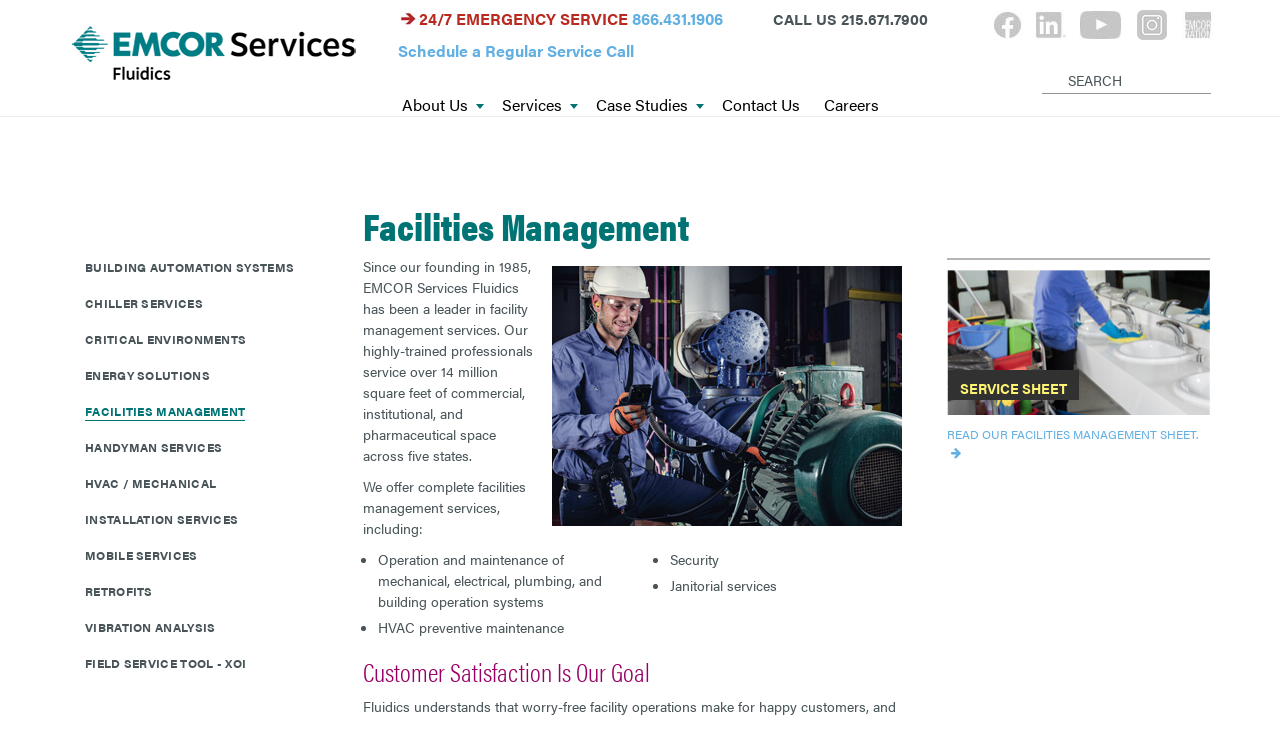

--- FILE ---
content_type: text/html; charset=UTF-8
request_url: https://fluidics.com/services/facilities-management
body_size: 6941
content:
<!DOCTYPE html>
<!--[if lt IE 7]><html class="no-js lt-ie9 lt-ie8 lt-ie7" lang="en"> <![endif]-->
<!--[if IE 7]><html class="no-js lt-ie9 lt-ie8" lang="en"> <![endif]-->
<!--[if IE 8]><html class="no-js lt-ie9" lang="en"> <![endif]-->
<!--[if gt IE 8]><!--> <html class="no-js" lang="en"> <!--<![endif]-->
<!-- the "no-js" class is for Modernizr. -->
<head>



	<meta property="og:site_name" content="EMCOR Services Fluidics">
	<meta property="og:locale" content="en_US">
	<meta property="og:type" content="website">
	<meta property="og:title" content="Facilities Management">
	<meta property="og:url" content="https://fluidics.com/services/facilities-management">
	
<title>Facilities Management :: EMCOR Services Fluidics</title>

<meta http-equiv="content-type" content="text/html; charset=UTF-8">
<meta name="generator" content="Concrete CMS">
<link rel="shortcut icon" href="https://fluidics.com/application/files/4615/7349/1347/fav2.png" type="image/x-icon">
<link rel="icon" href="https://fluidics.com/application/files/4615/7349/1347/fav2.png" type="image/x-icon">
<link rel="canonical" href="https://fluidics.com/services/facilities-management">
<script type="text/javascript">
    var CCM_DISPATCHER_FILENAME = "/index.php";
    var CCM_CID = 250;
    var CCM_EDIT_MODE = false;
    var CCM_ARRANGE_MODE = false;
    var CCM_IMAGE_PATH = "/updates/concrete-cms-9.4.2/concrete/images";
    var CCM_APPLICATION_URL = "https://fluidics.com";
    var CCM_REL = "";
    var CCM_ACTIVE_LOCALE = "en_US";
    var CCM_USER_REGISTERED = false;
</script>

<script type="text/javascript" src="/updates/concrete-cms-9.4.2/concrete/js/jquery.js?ccm_nocache=afb69fc0a4c132f48e029d333a18f9feb17f6dcf"></script>
<link href="/packages/msv_cookie_consent/css/cookieconsent.css?ccm_nocache=8da07f8c9e6f83eb78219567cb6386f565f44e40" rel="stylesheet" type="text/css" media="all">
<!-- Global site tag (gtag.js) - Google Analytics -->
<script type="text/plain" data-category="analytics"  async src="https://www.googletagmanager.com/gtag/js?id=G-KQVM5QW65F"></script>
<script type="text/plain" data-category="analytics" >
  window.dataLayer = window.dataLayer || [];
  function gtag(){dataLayer.push(arguments);}
  gtag('js', new Date());

  gtag('config', 'G-KQVM5QW65F');
</script>
<link href="/application/files/cache/css/7f1192bc497890b078ed81ca28257abef3a67d43.css?ccm_nocache=afb69fc0a4c132f48e029d333a18f9feb17f6dcf" rel="stylesheet" type="text/css" media="all" data-source="/updates/concrete-cms-9.4.2/concrete/css/features/basics/frontend.css?ccm_nocache=afb69fc0a4c132f48e029d333a18f9feb17f6dcf /updates/concrete-cms-9.4.2/concrete/css/features/imagery/frontend.css?ccm_nocache=afb69fc0a4c132f48e029d333a18f9feb17f6dcf /updates/concrete-cms-9.4.2/concrete/css/features/search/frontend.css?ccm_nocache=afb69fc0a4c132f48e029d333a18f9feb17f6dcf /application/blocks/search/templates/gray_search/view.css?ccm_nocache=afb69fc0a4c132f48e029d333a18f9feb17f6dcf /updates/concrete-cms-9.4.2/concrete/css/features/navigation/frontend.css?ccm_nocache=afb69fc0a4c132f48e029d333a18f9feb17f6dcf">
<style>
#logo img {
    max-width: 290px !important;
}
</style> 
    <meta http-equiv="X-UA-Compatible" content="IE=edge">
    <!-- Always force latest IE rendering engine (even in intranet) & Chrome Frame -->
    <meta name="viewport" content="width=device-width, initial-scale=1">
  <link rel="stylesheet" href="/application/themes/opco3000_theme/css/font-awesome.css" type="text/css"  />
  
  <!--NEW FONT Acumin Pro-->
  <link rel="stylesheet" href="/application/themes/opco3000_theme/fonts/acumin/acumin.css">
  <!---->
  
  <link href="/application/files/cache/css/opco3000_theme/main.css?ts=1752144131" rel='stylesheet' type='text/css'>
  <link rel="stylesheet" href="/application/themes/opco3000_theme/style.css" type="text/css"  />
  <link rel="stylesheet" type="text/css" media="print" href="/application/themes/opco3000_theme/css/print.css">
    
<!-- all our JS is at the bottom of the page, except for Modernizr. -->
<script src="/application/themes/opco3000_theme/js/modernizr-2.6.2.min.js"></script>
<style type="text/css">
   body.case_study_single .heroCaseStudy {
       background-image:url(/application/themes/opco3000_theme/images/bgImageCaseStudies.png);
       background-repeat:no-repeat;
       min-height:400px;
       background-size:cover;
   }
    body.case_study_single .top-content .intro h3 {
        color: #c3c3c3;
        font-size: 16px;
        text-transform: uppercase;
        font-family: 'acumin-pro', sans-serif;
        font-weight:bold;
    }
    body.case_study_single .top-content .intro p {
        color: #636363;
        font-size: 18px;
        margin-bottom: 25px;
        padding: 0 18%;
    }
    body.case_study_single .heroCaseStudy h3 {
        color: #004B4B;
        font-size: 22px;
        border-bottom: #007373 solid 2px;
        padding: 20px 10px 5px 0;
        font-weight: bold;
        margin-right: 10px;
        margin-bottom: 15px;
        font-family: 'acumin-pro', sans-serif;
    }
    body.case_study_single .heroCaseStudy p {
        color: #636363;
        font-size: 16px;
        margin-bottom: 15px;
        padding: 0;
    }
    body.case_study_single #main-content .intro h3 {
        margin-top: 40px;
    }
    body.case_study_single #main-content .intro p {
        color: #636363;
        font-size: 16px;
        margin-bottom: 25px;
        padding: 0 5%;
    }
    @media only screen and (max-width: 768px) {
        body.case_study_single #ccm-layout-column-wrapper-49 div.ccm-layout-column, body.case_study_single #ccm-layout-column-wrapper-50 div.ccm-layout-column 
        {  
            float:none;
            width:100%;
        }
        #ccm-layout-column-wrapper-49 div.ccm-layout-column:last-child div.ccm-layout-column-inner {
            margin-right: 10px;
        }
    }
   </style>

</head>

<body id="facilities-management" class="left_sidebar_3column">
<div class="ccm-page ccm-page-id-250 page-type-page page-template-left-sidebar-3column"><header>
  <div id="header">
    <nav class="nav-bar">
      <div class="container">
        <div class="row">
          <div class="col-xs-12 col-sm-4 col-md-2 brand">
            <div class="navbar-header">
              <div id="logo">
                

    <a href="https://fluidics.com/"><img src="/application/files/6716/5124/2284/fluidics_logo.png" alt="" width="290" height="65" class="ccm-image-block img-fluid bID-2092"></a>

           
              </div>
            </div>
          </div>
                    <div class="col-xs-12   col-sm-4 col-md-4 topBrand col-md-offset-1 ">
          	

    <p><img src="/application/files/4815/7080/6345/arrow.png" alt="arrow.png" width="21" height="20">24/7 EMERGENCY SERVICE&nbsp;<a href="tel:8664311906">866.431.1906</a></p>



    <p><a href="https://fluidics.com/contact/service-form">Schedule a Regular Service Call</a></p>

          </div>
                      <div class="col-xs-12  col-sm-2 col-md-2 topCallUs ">
               

    <p>CALL US <a href="tel:2156717900"><b>215.671.7900</b></a></p>

           </div>
                    <div class="col-xs-12 col-sm-2 col-md-3 col-lg-3 pull-right contact">
            <div class="middle-header">
              <div class="social-media">
                

    <p><a href="https://www.facebook.com/emcorgroupinc" target="_blank"><img src="/application/files/2415/6565/1269/facebook-sm.jpg" alt="Facebook Logo" width="33" height="30"></a>&nbsp;<a href="https://www.linkedin.com/company/emcor-services-fluidics/" target="_blank"><img src="/application/files/2315/6565/1270/linkedin-sm.jpg" alt="LinkedIn logo" width="33" height="30"></a>&nbsp;<a href="https://www.youtube.com/user/EMCORgroup" target="_blank"><img src="/application/files/6715/6565/1270/youtube-sm.jpg" alt="YouTube logo" width="43" height="30"></a>&nbsp;&nbsp;<a href="https://www.instagram.com/emcor_group_inc/" target="_blank"><img src="/application/files/2816/8149/6970/IN30.png" alt="Instagram logo" width="30" height="30"></a>&nbsp; <a href="http://www.emcornation.com/" target="_blank"><img src="/application/files/1915/6565/1269/emcor-sm.jpg" alt="EMCOR Nation logo" width="33" height="30"></a></p>

        
              </div>      
              <div class="clearfix"></div>
                

    <form id="label-inside" action="https://fluidics.com/search" method="get" class="ccm-search-block-form"><input name="search_paths[]" type="hidden" value="" />
<label for="query" style=" display:none;">Search:</label>

    <input name="query" id="query" type="text" value="" class="search-query ccm-search-block-text" placeholder="SEARCH" />
     

   
    <button name="submit" type="submit" class="btn" aria-label="Search" value="Go">
        </form>
               <div class="clearfix"></div>
                <div class="follow">
                 
              </div>  
              <div class="clearfix"></div>
              <div class="top-contact">
                 
              </div>      
            </div>
          </div>
          <div class="col-xs-12 mn">
            <div id="main-navigation">
                

    <ul id="menu" class="nav navbar-nav"><li class="dropdown nav-item-191"><a href="https://fluidics.com/about-us" target="_self" class="dropdown nav-item-191" onclick="">About Us<span class="caret"></span></a><ul class="dropdown-menu"><li class="nav-item-319"><a href="https://fluidics.com/about-us/affiliations" target="_self" class="nav-item-319" onclick="">Affiliations</a></li><li class="nav-item-317"><a href="https://fluidics.com/about-us/our-safety-program" target="_self" class="nav-item-317" onclick="">Our Safety Program</a></li><li class="nav-item-246"><a href="https://fluidics.com/about-us/meet-team" target="_self" class="nav-item-246" onclick="">Meet The Executive Team</a></li><li class="nav-item-322"><a href="https://fluidics.com/about-us/sustainability" target="_self" class="nav-item-322" onclick="">Sustainability</a></li><li class="nav-item-531"><a href="https://fluidics.com/about-us/testimonials" target="_self" class="nav-item-531" onclick="">Testimonials</a></li></ul></li><li class="nav-path-selected dropdown nav-item-192"><a href="https://fluidics.com/services" target="_self" class="nav-path-selected dropdown nav-item-192" onclick="">Services<span class="caret"></span></a><ul class="dropdown-menu"><li class="nav-item-501"><a href="https://fluidics.com/services/building-automation-systems" target="_self" class="nav-item-501" onclick="">Building Automation Systems</a></li><li class="nav-item-502"><a href="https://fluidics.com/services/chiller-services" target="_self" class="nav-item-502" onclick="">Chiller Services</a></li><li class="nav-item-511"><a href="https://fluidics.com/services/critical-environments" target="_self" class="nav-item-511" onclick="">Critical Environments</a></li><li class="nav-item-500"><a href="https://fluidics.com/services/energy-solutions" target="_self" class="nav-item-500" onclick="">Energy Solutions</a></li><li class="nav-selected nav-path-selected nav-item-250"><a href="https://fluidics.com/services/facilities-management" target="_self" class="nav-selected nav-path-selected nav-item-250" onclick="">Facilities Management</a></li><li class="nav-item-426"><a href="https://fluidics.com/services/handyman-services" target="_self" class="nav-item-426" onclick="">Handyman Services</a></li><li class="nav-item-430"><a href="https://fluidics.com/services/hvac-mechanical" target="_self" class="nav-item-430" onclick="">HVAC / Mechanical</a></li><li class="nav-item-510"><a href="https://fluidics.com/services/installation-services" target="_self" class="nav-item-510" onclick="">Installation Services</a></li><li class="nav-item-432"><a href="https://fluidics.com/services/mobile-services" target="_self" class="nav-item-432" onclick="">Mobile Services</a></li><li class="nav-item-438"><a href="https://fluidics.com/services/retrofits" target="_self" class="nav-item-438" onclick="">Retrofits</a></li><li class="nav-item-509"><a href="https://fluidics.com/services/vibration-analysis" target="_self" class="nav-item-509" onclick="">Vibration Analysis</a></li><li class="nav-item-512"><a href="https://fluidics.com/services/field-service-tool-xoi" target="_self" class="nav-item-512" onclick="">Field Service Tool - XOi</a></li></ul></li><li class="dropdown nav-item-277"><a href="https://fluidics.com/case-studies" target="_self" class="dropdown nav-item-277" onclick="">Case Studies<span class="caret"></span></a><ul class="dropdown-menu"><li class="nav-item-267"><a href="https://fluidics.com/case-studies/biotech" target="_self" class="nav-item-267" onclick="">Biotech/Healthcare</a></li><li class="nav-item-422"><a href="https://fluidics.com/case-studies/commercial" target="_self" class="nav-item-422" onclick="">Commercial</a></li><li class="nav-item-424"><a href="https://fluidics.com/case-studies/entertainment" target="_self" class="nav-item-424" onclick="">Entertainment</a></li></ul></li><li class="nav-item-199"><a href="https://fluidics.com/contact" target="_self" class="nav-item-199" onclick="">Contact Us</a></li><li class="nav-item-492"><a href="https://fluidics.com/careers" target="_self" class="nav-item-492" onclick="">Careers</a></li></ul>
 
            </div><!--/.nav-collapse -->
          </div>
        </div><!-- .row -->
      </div>
    </nav>   
    <div id="mobile-nav"></div>
  </div>
</header><div id="page-content">
    <div class="container">
        <div class="row">
            <div class="col-sm-offset-3 col-sm-6">
                

    <h1>Facilities Management</h1>

            </div>
            <div class="clearfix"></div>
            <div class="col-xs-12 col-sm-9 pull-right">
                <div class="right-content row">
                    <div class="middle-content col-xs-12 col-sm-8">
                        

<div class="container"><div class="row"><div class="col-sm-12">    <p><img src="/application/files/6316/6257/7348/Core_Maintenance_350px_wide.jpg" alt="HVAC technician conducting a maintenance check on an HVAC system" width="350" height="260" style="margin: 10px 15px; float: right;">Since our founding in 1985, EMCOR Services Fluidics has been a leader in facility management services. Our highly-trained professionals service over 14 million square feet of commercial, institutional, and pharmaceutical space across five states.&nbsp;</p>

<p>We offer complete facilities management services, including:&nbsp;</p>

<ul>
</ul>

</div></div></div>

<div class="container"><div class="row"><div class="col-sm-12">    <div class="row"><div class="col-sm-6">

    <ul>
	<li>Operation and maintenance of mechanical, electrical, plumbing, and building operation systems</li>
	<li>HVAC preventive maintenance</li>
</ul>

</div><div class="col-sm-6">

    <ul>
	<li>Security</li>
	<li>Janitorial services</li>
</ul>

</div></div>
</div></div></div>

<div class="container"><div class="row"><div class="col-sm-12">    <div class="row"><div class="col-sm-12">

    <h2>Customer Satisfaction Is Our Goal</h2>

<p>Fluidics understands that worry-free facility operations make for happy customers, and we&rsquo;re always working towards that goal. On-site technicians are highly-trained and directed by managers with extensive experience in building management and facilities operations. This technical and management infrastructure is a basis for continued client satisfaction.</p>

<p>Our Computerized Maintenance Management System is a web-based platform we use to implement and track the preventive and corrective measures we undertake. This also allows us to serve clients anywhere in the country via our computer links and electronic communication facilities.</p>

<h2>Full-Service Building and Facilities Support</h2>

</div></div>
</div></div></div>

<div class="container"><div class="row"><div class="col-sm-12">    <div class="row"><div class="col-sm-6">

    <ul>
	<li>24-hour emergency response</li>
	<li>Energy audits and energy management systems</li>
	<li>Air and water balancing</li>
	<li>Maintenance contracts</li>
	<li>Major mechanical construction</li>
	<li>Repair, retrofits, and fit-outs</li>
</ul>

</div><div class="col-sm-6">

    <ul>
	<li>Indoor air quality testing</li>
	<li>Performance contracting</li>
	<li>&quot;Due Diligence&quot; studies</li>
	<li>Facilities management services</li>
	<li>Preventive maintenance program</li>
	<li>HVAC maintenance contract</li>
</ul>

</div></div>
</div></div></div>

<div class="container"><div class="row"><div class="col-sm-12">    <div class="row"><div class="col-sm-12">

    <p><a href="https://fluidics.com/contact">Contact us to learn how our facility maintenance services can give you peace of mind.</a></p>

</div></div>
</div></div></div>                    </div>
                    <div class="col-xs-12 col-sm-4 col-sidebar">
                        

    <div class="cta-box"><div class="cta-img-title">
    <div class="cta-img"><img src="https://fluidics.com/application/files/5616/6257/7363/shutterstock_400851547_262x145.jpg" alt="shutterstock_400851547_262x145.jpg"/></div>    <div class="cta-title"><span>Service Sheet</span></div></div>
    <div class="cta-description"><p><a href="https://fluidics.com/download_file/view/56fb986c-1315-407b-90a9-a570590daf7c/250" target="_blank">Read our Facilities Management sheet.&nbsp;</a></p>
</div></div>
                    </div>  
                </div>      
            </div>
            <div class="col-xs-12 col-sm-3">
                <aside>
                    <div class="left-sidebar">
                            <nav>

														<ul class="nav"><li class=""><a href="https://fluidics.com/services/building-automation-systems" target="_self" class="">Building Automation Systems</a></li><li class=""><a href="https://fluidics.com/services/chiller-services" target="_self" class="">Chiller Services</a></li><li class=""><a href="https://fluidics.com/services/critical-environments" target="_self" class="">Critical Environments</a></li><li class=""><a href="https://fluidics.com/services/energy-solutions" target="_self" class="">Energy Solutions</a></li><li class="nav-selected nav-path-selected"><a href="https://fluidics.com/services/facilities-management" target="_self" class="nav-selected nav-path-selected">Facilities Management</a></li><li class=""><a href="https://fluidics.com/services/handyman-services" target="_self" class="">Handyman Services</a></li><li class=""><a href="https://fluidics.com/services/hvac-mechanical" target="_self" class="">HVAC / Mechanical</a></li><li class=""><a href="https://fluidics.com/services/installation-services" target="_self" class="">Installation Services</a></li><li class=""><a href="https://fluidics.com/services/mobile-services" target="_self" class="">Mobile Services</a></li><li class=""><a href="https://fluidics.com/services/retrofits" target="_self" class="">Retrofits</a></li><li class=""><a href="https://fluidics.com/services/vibration-analysis" target="_self" class="">Vibration Analysis</a></li><li class=""><a href="https://fluidics.com/services/field-service-tool-xoi" target="_self" class="">Field Service Tool - XOi</a></li></ul>                            </nav>
                                                </div>
                </aside>
            </div>
        </div>
    </div>
</div>


<div class="clearfix"></div>
    <footer>
        <div id="footer">
            <div class="footer-top">
                <div class="container">
                    <div class="row">
                        <div class="col-xs-12 col-sm-6">
                                 

    <h2>Fluidics, Inc.</h2>

<ul>
	<li><a href="https://fluidics.com/about-us">About Us</a></li>
	<li><a href="https://fluidics.com/services">Services</a></li>
	<li><a href="https://fluidics.com/contact">Contact Us</a></li>
</ul>

                        </div>
                        <!--div class="col-xs-12 col-sm-4">
                                                         </div-->
                        <div class="col-xs-12 col-sm-6">
                                 

    <h2><a href="https://www.emcorgroup.com/" target="_blank">EMCOR Group, Inc.</a></h2>

<ul>
	<li><a href="https://emcorgroup.com/about-us" target="_blank">About Us</a></li>
	<li><a href="https://emcorgroup.com/our-locations" target="_blank">Locations</a></li>
	<li><a href="https://emcorgroup.com/investor-relations" target="_blank">Investor Relations</a></li>
	<li><a href="https://emcorgroup.com/about-us/sustainability-report" target="_blank">Sustainability Efforts</a></li>
</ul>



    <p><a href="https://emcorgroup.com/hr1095" target="_blank">NOTICE: Important Health Coverage Tax Documents.</a></p>

                        </div>
                     
                </div>
                </div>
            </div>
            <div class="footer-bottom">
                <div class="container">
                    <div class="row">
                        <div class="col-xs-12 col-sm-4 pull-right">
                            <div class="fcol-1">
                                <p>NYSE: EME</p>
                                                            </div>
                        </div>
                        <div class="col-xs-12 col-sm-4 pull-right">
                            <div class="fcol-2">
                                

    <p><a href="https://emcorgroup.com/privacy-notice/" target="_blank">Privacy Notice</a>&nbsp;&nbsp;|&nbsp;&nbsp;<a href="https://emcorgroup.com/privacy-notice/#CCPA" target="_blank">CCPA Notice at Collection</a>&nbsp;&nbsp;|&nbsp;&nbsp;<a href="https://fluidics.com/sitemap">Sitemap</a></p>

                            </div>
                        </div>
                        <div class="col-xs-12 col-sm-4 pull-right">
                            <div class="fcol-3">
                                                                    <p class="footer-copyright">&copy;2025 EMCOR Group Inc.</p><!-- /.copyright -->
                                                            </div>
                        </div>
                    </div>
                </div>
            </div>            
        </div>
        <!-- <div id="elevator_item" style="display: block;"> 
            <a id="elevator" onclick="return false;" title="Back To Top"></a> 
        </div> -->
    </footer> <!-- close footer -->


</div><!-- c57 pagewrapper class -->
<!-- this is where we put our custom functions -->
<script src="/application/themes/opco3000_theme/js/bootstrap.min.js"></script>
<script src="/application/themes/opco3000_theme/js/slicknav.js"></script>
<script src="/application/themes/opco3000_theme/js/backtotop.js"></script>
<script src="/application/themes/opco3000_theme/js/match-height.js"></script>
<script src="/application/themes/opco3000_theme/js/theme.js"></script>
<script src="/application/themes/opco3000_theme/js/submit-button.js?v=1765730417"></script>

<script src="/application/themes/opco3000_theme/js/helper.js?bg=#3c8084&bg1=#fff&text=#fff&size=enabled&spacing=enabled&font=enabled&height=enabled&reader=enabled&color=enabled"></script><script type="text/javascript" src="/packages/msv_cookie_consent/js/cookieconsent.umd.js?ccm_nocache=8da07f8c9e6f83eb78219567cb6386f565f44e40"></script>
    <script type="text/javascript">
        window.addEventListener('load', function () {
                                var CookieConsentPromise = CookieConsent.run({
                    disablePageInteraction: false,
                    mode: 'opt-out',
                    guiOptions: {
                        consentModal: {
                            layout: 'bar inline',
                            position: 'bottom left'
                        },
                        preferencesModal: {
                            layout: 'bar wide',
                            position: 'left'
                        }
                    },

                    categories: {
                        necessary: {
                            enabled: true,  // this category is enabled by default
                            readOnly: true  // this category cannot be disabled
                        }
                                                , analytics: {
                            enabled: true,
                            readOnly: false,

                            // Delete specific cookies when the user opts-out of this category
                            autoClear: {
                                cookies: [
                                    {
                                        name: /^_ga/,   // regex: match all cookies starting with '_ga'
                                    },
                                    {
                                        name: '_gid',   // string: exact cookie name
                                    }
                                ]
                            }
                        }
                                                                    },

                    language: {
                        default: 'en',
                        translations: {
                            en: {
                                consentModal: {
                                    title: "This site uses cookies to improve your experience",
                                    description: "<p><a href=\"https:\/\/emcorgroup.com\/privacy-notice\/#cookies\" target=\"_blank\">Read our cookie policy<\/a>.&nbsp;&nbsp;<a href=\" https:\/\/emcorgroup.com\/privacy-notice\/\" target=\"_blank\">Read our privacy notice<\/a>.<\/p>\r\n\r\n<p>&nbsp;<\/p>",
                                    acceptAllBtn: 'Accept All Cookies',
                                    acceptNecessaryBtn: 'Reject Non-Essential Cookies',
                                    showPreferencesBtn: 'Manage cookie preferences'
                                },
                                preferencesModal: {
                                    title: 'Manage cookie preferences',
                                    acceptAllBtn: 'Accept All Cookies',
                                    acceptNecessaryBtn: 'Reject Non-Essential Cookies',
                                    savePreferencesBtn: 'Accept current selection',
                                    closeIconLabel: 'Close',
                                    sections: [
                                        
                                        {
                                            title: 'Strictly Necessary cookies',
                                            description: 'These cookies are essential for the proper functioning of the website and cannot be disabled.',
                                            linkedCategory: 'necessary'
                                        }
                                                                                ,
                                        {
                                            title: 'Performance and Analytics cookies',
                                            description: 'These cookies are used to understand how visitors interact with the website. These cookies help provide information on metrics such as the number of visitors, bounce rate, traffic source, etc.',
                                            linkedCategory: 'analytics'
                                        }
                                                                                
                                                                            ]
                                }
                            }
                        }
                    }
                });
                CookieConsentPromise.then(function () {
                    var cm = document.querySelector('.cm');
                    if (cm) {
                        cm.insertAdjacentHTML('afterBegin','<button class="cm-dismiss"><svg width="24" height="24" viewBox="0 0 24 24" fill="none" xmlns="http://www.w3.org/2000/svg"><rect x="1" y="1" width="22" height="22" stroke="black" stroke-width="2"/><line x1="17.7071" y1="6.70711" x2="6.70711" y2="17.7071" stroke="black" stroke-width="2"/><line x1="17.2929" y1="17.7071" x2="6.29289" y2="6.70711" stroke="black" stroke-width="2"/></svg></button>');
                        var cmDismiss = document.querySelector('.cm-dismiss');
                        cmDismiss.addEventListener('click', function() {
                            CookieConsent.acceptCategory([]);
                            CookieConsent.hide();
                        });
                    }
                });
            }
        );
    </script>



<script type="text/javascript" src="/application/files/cache/js/0b7cc08955aacc1705117e2a22c9e5373f6506df.js?ccm_nocache=afb69fc0a4c132f48e029d333a18f9feb17f6dcf" data-source="/updates/concrete-cms-9.4.2/concrete/js/features/imagery/frontend.js?ccm_nocache=afb69fc0a4c132f48e029d333a18f9feb17f6dcf /updates/concrete-cms-9.4.2/concrete/js/features/navigation/frontend.js?ccm_nocache=afb69fc0a4c132f48e029d333a18f9feb17f6dcf"></script>

		
</body>
</html>

--- FILE ---
content_type: text/css
request_url: https://fluidics.com/application/themes/opco3000_theme/style.css
body_size: 5231
content:
body {
	font-family: 'acumin-pro', sans-serif;
	font-size: 14px;
	color: #485458;
}
img {
	max-width: 100%;
	height: auto;
}
/*.mfp-fade.mfp-bg.mfp-ready {
    opacity: 0.1;
    background: #fff;
}*/
/* Fixes for Concrete5 9.0 issues Starts */

.ccm-ui .bootstrap-select .dropdown-menu li {
    position: unset;
    visibility: visible;
}
.ccm-notifications-box {
    color: #000;
}
.ccm-notifications-box-body.show {
    visibility: visible;
}
.collapse.show {
    visibility: visible;
}
a.btn-close.ccm-notifications-box-close{
    background: transparent url("data:image/svg+xml;charset=utf-8,%3Csvg xmlns='http://www.w3.org/2000/svg' viewBox='0 0 16 16'%3E%3Cpath d='M.293.293a1 1 0 011.414 0L8 6.586 14.293.293a1 1 0 111.414 1.414L9.414 8l6.293 6.293a1 1 0 01-1.414 1.414L8 9.414l-6.293 6.293a1 1 0 01-1.414-1.414L6.586 8 .293 1.707a1 1 0 010-1.414z'/%3E%3C/svg%3E") 50%/1em auto no-repeat;
}
/* Fixes for Concrete5 9.0 issues Ends */
h1 {
    font-family: 'acumin-pro-condensed', sans-serif;
    font-size: 38px;
    font-weight: 800;
    color: #007474;
    margin-bottom: 10px;
}
h2 {
    font-family: 'acumin-pro-condensed', sans-serif;
    font-size: 26px;
    font-weight: 300;
    color: #990066;
	margin-top: 20px ;
}
h3 {
    font-family: 'acumin-pro-condensed', sans-serif;
	font-size: 22px;
	font-weight: 300;
    color: #000;
}

h4 {
    font-size: 22px;
    font-weight: 800;
    color: #007474;
    margin: 25px 0;
}
.topBrand {
	    background-color: #fff;
    padding: 8px 0px 4px 50px;
    position: relative;
    top: -20px;
    text-align: left;
	/*max-height: 34px;*/
	
}
#label-inside {
        margin-top: 16px;
    z-index: 20;
    border-bottom: #939498 solid 1px;
    padding: 2px 5px 2px 0;
}
.topBrand * {
	color:#B92920;
	font-size:16px;
	font-weight: 700;
}
.topCallUs * {
    color: #485458;
    font-size: 15px;
	font-weight: 700;
}
.topBrand img {
    display:inline-block;
    margin-top:-3px;
}
.topCallUs {
    position: relative;
    top: -12px;
    left: 20px;
}
#header {
    min-height: 145px;
}
#header .nav-bar {
    border-bottom: 1px solid #ececec;
}
#home #header .nav-bar {
    border-bottom: 0
}
.nav-bar {
	padding-top: 20px;
	padding-bottom: 20px;
}
.nav-bar .container {
    position: relative;
}
.brand { 
    z-index: 10;
}
#logo img {
	max-width: 215px; /*290px*/
}
.middle-header {
	text-align: right;
	color: #485458;
	font-size: 15px;
	margin-top:-15px;
}
.middle-header p {
    margin-bottom: 8px;
}
.middle-header strong {
	color:#007474;
}

.top-contact p {
    margin: 5px 0 0;
}
.social-media {
    margin-top: 5px;
    margin-right: -5px;
}
.social-media a:last-child img {
    margin: 0;
}
.social-media img {
    margin-right: 7px;
}
#main-navigation {
    padding-top: 25px;
}
#menu > li {
    float: none;
    display: inline-block;
}
#menu >li>a {
    font-size: 16px;
    color: #010101;
    padding: 0 12px 10px;
}
#menu >li>a:hover {
    background-color: transparent;
    color: #007474;
}
#menu .caret {
	border-top: 5px dashed;
    border-top: 4px solid\9;
    border-right: 4px solid transparent;
    border-left: 4px solid transparent;
    color: #007474;
    position: relative;
    left: 6px;
}

.intro {
	padding: 2% 0;
}
/*
.intro h2 {
	margin-bottom: 30px;
}*/
.intro p {
	padding: 0 17%;
	font-size: 16px;
}
#page-content .container .container,
.container .container {
	width: 100%;
    padding: 0;
}
.bottom-content {
	/*background-color: #f3f3f3;*/
	padding: 5% 0;
	margin-top: 70px;
}

/*=====================HOME BOXES Styles================================*/
.boxes .container {
    padding-bottom: 40px;
}
.boxes h2 {
    font-size: 18px;
    font-weight: 800;
    color: #485458;
    margin: 20px 0;
    text-transform: uppercase;
    letter-spacing: 1.25px;
    border-bottom: 1px solid #007474;
    display: inline-block;
    padding-bottom: 5px;
}
.boxes h3 {
	font-family: 'acumin-pro-condensed', sans-serif;
    font-size: 26px;
    font-weight: 300;
    color: #000;
    margin-top: 20px;
}
.boxes p {
	font-size: 16px;
}
.boxes img {
    height: auto;
}
.btn-boxes, .btn-boxes a {
    color: #007474;
    text-transform: uppercase;
    font-family: 'acumin-pro-condensed', sans-serif;
    font-size: 16px;
    font-weight: 800;
    letter-spacing: 1.25px;
}
.btn-boxes::after {
    content: '\25BA';
    font-size: 10px;
    color: #9bc8c7;
    position: relative;
    bottom: 1px;
    left: 5px;
}
.btn-boxes a:hover, .boxes a:hover {
	text-decoration: none;
}
.gray-box, 
.gray-box-events {
    background-color: #f3f3f3;
    padding: 30px 25px 20px;
}
.gray-box p {
	font-size: 20px;
}
.gray-box img {
    width: auto;
}
.gray-box-events p,
.box-events p {
	font-size: 22px;
	color: #000000;
}
.gray-box-events .date,
.box-events .date  {
	border-bottom: 1px solid #007474;
    display: inline-block;
    color: #485458;
    margin-bottom: 20px;
}
.img-btn-overlay {
    position: relative;
    height: 175px;
    margin-bottom: 15px;
    overflow: hidden;
}
.img-btn-overlay img {
    width: 100%;
    height: auto;
    position: absolute;
    left: 50%;
    top: 50%;
    -webkit-transform: translate(-50%,-50%);
    -ms-transform: translate(-50%,-50%);
    transform: translate(-50%,-50%);
}
.btn-overlay {
    background-color: #0099cc;
    position: absolute;
    z-index: 1;
    height: auto;
    bottom: 0;
    right: 0;
    width: auto;
    padding: 7px 15px 3px;
}
.btn-overlay a {
    color: #fff;
    text-transform: uppercase;
    font-size: 16px;
    font-weight: 800;
    letter-spacing: 1.25px;
}
.mfp-fade.mfp-wrap.mfp-ready .mfp-content {
     border: #000 solid 1px;
}
div#ccm-tooltip-holder {
    z-index: 5000;
    position: relative;
}

.popUpContent b, .popUpContent strong {
	color:#222;
	font-weight:bold;
}
.popUpContent h3 {
    color: #000;
    font-weight: bold;
}
.popUpContent h4 {
    color: #000 !important;
    margin: 5px 0 !important;
}
.taglineTeal{
    background: #007474;
    color: #fff;
    font-size: 28px;
    font-weight: 400;
	line-height:1.25;
    padding: 15px 20px;
	margin: 0;
    display: inline-block;
}

/*Old css for Case Studies page, too specific
@media (max-width: 768px) {
	body#case-studies #ccm-layout-column-wrapper-89 div.ccm-layout-column , body#case-studies #ccm-layout-column-wrapper-90 div.ccm-layout-column {
    width: 100% !important;
    margin-bottom: 10px;
}*/
@media (max-width: 768px) {
    body#case-studies div.ccm-layout-column{
        width: 100% !important;
        margin-bottom: 10px;
}
    body#case-studies div.ccm-layout-column-inner{
        margin-left:auto; margin-right:auto;
}
	.topBrand {
		top: 8px;
        text-align: center;
        width: 100%;
        padding: 0;	
	}
	.topCallUs {
	    top: 8px;
        text-align: center;
        width: 100%;
        padding: 0;
        left: 0;
	    
	}
	.contact {
        text-align: center;
        width: 100%;
        position: unset !important;
        margin: 0 auto;
        text-align: center;
        max-width: inherit !important;
        float: none !important;
    }
	.topBrand * {
		font-size:18px;
	}
	.boxes .col-sm-4 {
	    max-width: 500px;
	    width: 100%;
	    margin: 0 auto 40px;
	}
}
/*=====================HOME FORM Styles================================*/
.home-form.panel-body {
    max-width: 800px;
    width: 100%;
    margin: 80px auto 0;
    padding: 15px 0;
}
.home-form .form-section {
    padding: 0 15px;
}
.home-form .form-group {
    margin: 0 auto 45px;
    width: 100%;
    max-width: 400px;
    padding: 0 5px;
}
.home-form .form-group.captcha {
    padding: 0 20px;
}
.home-form .form-group label {
    font-size: 16px;
    font-weight: 800;
    text-transform: uppercase;
    letter-spacing: 1.2px;
    color: #485458;
    margin-bottom: 0;
}
.home-form .form-control {
    border-width: 0 0 1px 0;
    background: transparent;
    box-shadow: none;
    border-radius: 0;
    border-color: #485458;
    padding: 0;
    height: 30px;
}
.home-form textarea.form-control {
    height: 150px;
    border: 1px solid #485458;
    margin-top: 27px;
    padding: 10px;
}
.home-form form {
    position: relative;
}
.btn-green {
    font-family: 'acumin-pro-condensed', sans-serif;
    font-weight: 800;
    text-transform: uppercase;
    background-color: #007474;
    border-radius: 0;
    letter-spacing: 1px;
    line-height: 1;
    padding: 9px 24px 10px;
    color: #fff;
}
.btn-green:hover {color: #fff;}
@media (min-width: 768px) {
	.home-form .form-section {
	    display: flex;
	    justify-content: center;
	}	
	.home-form .form-group.captcha {
	    position: absolute;
	    margin: 0;
	    max-width: unset;
	    padding: 0;
	    width: auto;
	    bottom: 115px;
	    left: 20px;
	}
}
@media (min-width: 992px) {
	.home-form .form-group.captcha {
	    left: 20px;
	}
	.topBrand {
		top:-20px;
	}
}
/*=====================INTERNAL Styles================================*/
#page-content {
    margin-top: 40px;
    margin-bottom: 60px;
}
#page-content p {
    line-height: 1.5;

	
}
#page-content ul {
    line-height: 1.5;
	padding-left: 15px;
}
#page-content ul li {
    margin-bottom: 5px;
}
.left-sidebar ul > li {
    float: none;
    margin-bottom: 15px !important;
}
.left-sidebar ul > li > a{
    padding: 0;
    font-weight: 700;
    font-size: 12px;
    color: #485458;
    line-height: normal;
    text-transform: uppercase;
    letter-spacing: 0.3px;
    border-bottom: 1px solid transparent;
    display: inline-block;
}

.left-sidebar ul > li > ul  {
	padding-left: 25px !important;

}


.left-sidebar ul > li > ul > li {
    padding: 0;
	margin: 0;
	margin-top: 5px !important;
	margin-bottom: 9px !important;
	padding-bottom: 0 !important;
	line-height: 0;
	font-weight: normal;
	text-transform: none !important;
	list-style: none;
}

.left-sidebar ul > li > ul > li a{

	font-weight: normal;
	text-transform: none !important;
}



.left-sidebar ul > li > a:hover,
/*.left-sidebar ul > li:first-child > a,*/
.left-sidebar ul > li.nav-selected > a {
    background-color: transparent;
    color: #007474;
    border-bottom: 1px solid;
}
.middle-content h2:first-child {
    margin-top: 10px;
}
/*=====================CALLOUT BOX Styles================================*/

.cta-box {
   /* background-color: #fffac7;
    padding: 12px;*/
    margin-top: 2px;
    margin-bottom: 30px;
    padding-top: 10px;
    border-top: 2px solid #b5b5b5;
}
.cta-img-title {
  position: relative;
  margin-bottom: 10px;
}
.cta-title {
    background-color: #313131;
    position: absolute;
    min-width: 45%;
    z-index: 1;
    height: 30px;
    top: 100px;
    left: 1px;
}
/*.cta-title:after {
  content: "";
    position: absolute;
    top: 0;
    left: 100%;
    width: 0;
    height: 0;
    border-top: 30px solid #fff;
    border-right: 30px solid transparent;
}*/
.cta-title span {
    font-size: 14px;
    font-weight: 700;
    text-transform: uppercase;
    color: #fff374;
    display: inline-block;
    /*padding-left: 5px;
    padding-top: 7px;
    padding-right: 5px;
    font-weight: 700;*/
    padding: 8px 12px 0;
}
.cta-img {
    height: 145px;
    overflow: hidden;
    position: relative;
}
.cta-img img {
    width: 100%;
    height: auto;
    position: absolute;
    left: 50%;
    top: 50%;
    -webkit-transform: translate(-50%,-50%);
    -ms-transform: translate(-50%,-50%);
    transform: translate(-50%,-50%);
}
.cta-description p {
    color: #485458;
    font-size: 12px;
    line-height: 18px !important;
	font-weight: normal !important;
}
.info-box a,
.cta-description a {
    text-decoration: underline;
    margin-top: 5px;
    display: block;
}
.cta-description a {
    color: #61afe3;
    text-transform: uppercase;
    text-decoration: none;
}
.cta-description a:after {
    content: "\f061";
    font-family: FontAwesome;
    font-weight: normal;
    font-style: normal;
    display: inline-block;
    text-decoration: inherit;
    position: relative;
    left: 4px;
}
.info-box {
    background-color: #ebecee;
    margin: 15px 0;
    overflow: hidden;
}
.info-box h2 {
    background-color: #01737e;
    color: #fff;
    padding: 6px 10px 4px;
    font-size: 16px;
    margin: 0;
    line-height: 1;
    font-weight: 700;
}
.info-box .info-content {
    padding: 15px 18px;
    font-size: 12px;
}
.info-box .info-content p {

}
.info-content ul {
    padding-left: 12px;
}
.info-content ul > li {
    list-style: disc;
    border: 0;
    padding: 0 0 5px;
    line-height: normal;
    text-transform: none;
}
/*=====================Team Page Styles================================*/
@media (min-width: 768px) {
    .team-row {
        width: 102%;
        margin: 0 0% 4rem -3%;
    }  
}
@media (min-width: 992px) {
    .team-row {
        width: 80%;
        margin: 0 auto 4rem 0;
    }    
}
@media (min-width: 1200px) {
    .team-row {
        width: 73%;
        margin: 0 auto 2rem 0;
    }    
    .team-row:last-child {
        margin-bottom: 0 auto 4rem 0;
    }      
    .team-row .col-sm-4, .team-row .col-sm-12 {
        padding-left: 3px;
    }
}
.team-row h2 {
    margin-top: 0 !important;
}
.team-row a,
.team-row .team-name {
    font-family: 'acumin-pro', sans-serif;
    font-weight: 300;
    font-size: 18px;
    color: #000;
    text-decoration: none;
    display: inline-block;
    border-bottom: 1px solid transparent;
    padding-bottom: 1px;
    margin-bottom: 8px;
    line-height: normal;
}
.team-row a::after {
    content: '\25BA';
    font-size: 10px;
    color: #9bc8c7;
    position: relative;
    bottom: 1px;
    left: 5px;
}
.team-row a:hover {
    border-bottom: 1px solid #007474;
}
.team-row a:hover::after {
    color: #007474;
}
.team-title, .sub-title {
    text-transform: uppercase;
    font-family: 'acumin-pro-condensed', sans-serif;
    font-weight: 800;
    font-size: 13px;
    color: #485458;
    letter-spacing: 1.05px;
}
.left_sidebar_3column .col-sm-12 a {
    color: #61afe3;
}
.sub-title {font-size: 16px;}
#page-content .team-row p {
    margin-bottom: 12px;
    line-height: 1.25;
}
@media (max-width: 767px) {
    .team-row .col-sm-4 {
        margin-bottom: 40px;
    }
    #footer .col-sm-6 ul {
        margin-bottom: 0px !important;
    }
}
.team-single h1 {
    font-family: 'acumin-pro', sans-serif;
    font-weight: 300;
    font-size: 18px;
    color: #000;
    text-decoration: none;
    margin: 12px 0 8px;
    line-height: normal;
}
.team-single p {
    margin-bottom: 0px !important;
}
/*=====================MARKETS Page Styles================================*/
#page-content .cs-nav ul.nav {
    margin: 10px 0 20px;
    text-align: center;
    font-size: 15px;
}
#page-content .cs-nav ul.nav li {
    margin: 0 15px 10px;
    float: none;
    display: inline-block;
}
#page-content .cs-nav ul.nav li a {
    color: #007374;
    font-weight: 700;
    text-transform: uppercase;
    padding: 0;
}
#page-content .cs-nav ul.nav li a:hover,
#page-content .cs-nav ul.nav li.nav-selected {
    background: transparent;
    border-bottom: 1px solid #007374;
}
#page-content .cs-nav ul.nav li.nav-selected a:hover {
    border-bottom: 0;
}
.cs-intro {
    font-size: 15px;
}
.cs-featured{
    display: flex;
    align-items: center;
    justify-content: center;
    font-size: 17px;
    margin-bottom: 3rem;
    -webkit-box-shadow: -1px 3px 7px 0px rgba(198, 216, 216,0.75);
    -moz-box-shadow: -1px 3px 7px 0px rgba(198, 216, 216,0.75);
    box-shadow: -1px 3px 7px 0px rgb(198, 216, 216);
    padding: 30px;
}
.gray-w-underline {
    font-family: 'acumin-pro-condensed', sans-serif;
    font-size: 14px;
    font-weight: 800;
    color: #485458;
    text-transform: uppercase;
    letter-spacing: 2px;
    border-bottom: 1px solid #007374;
    padding-bottom: 3px;
    display: inline-block;
    margin-bottom: 20px;
}
body.case_study_single .top-content .intro h3 {
color: #485458 !important;
}
body.case_study_single .heroCaseStudy p {
color: #485458 !important;
}
.cs-featured h2,
.cs-columns h3 {
    /*color: #000;*/
    margin-bottom: 8px;
}
.cs-featured .btn-green {
    margin-top: 30px;
}
.cs-columns h3 {

}
.cs-columns a {
    text-decoration: none;
}
#page-content .cs-columns p {
    margin-bottom: 10px;
}
.cs-columns .row {
    margin-bottom: 10px;
}
.cs-bottom {
    padding: 30px 30px 0px;
    border: 1px solid #e0e0e0;
    margin-bottom: 40px;
}
.cs-bottom h3 {
    font-size: 22px;
    margin: 0 0 30px;
    color: #007374;
    letter-spacing: 1px;
    border-bottom: 1px solid #007374;
    padding-bottom: 10px;
}
.cs-bottom ul {
    padding-left: 15px;
    margin: 0;
}
#page-content .cs-bottom ul li {
    margin-bottom: 8px;
    list-style: none;
    overflow: visible;
    padding-left: 5px;
    line-height: 1.6;
}
#page-content .cs-bottom ul li:before {
    content: "—";
    left: 0;
    position: absolute;
    margin: 0 1em;
}
@media (min-width: 992px) {
    .mid-width {
        width: 85%;
        margin: 3rem auto 5rem;
        float: none;
    } 
    .cs-columns.mid-width {
        width: 75%;
        margin: 0 auto;
    }   
    .cs-featured img {
        width: 100%;
    }
}
@media (max-width: 767px) {
    #markets .ccm-layout-column {
        width: 100% !important;
        margin: 0 auto 5px;
    }
    #markets .ccm-layout-column img {
        margin: 0 auto;
    }
}
/*=====================FOOTER Styles================================*/
#footer a {color: #ffffff;}
#footer a:hover {text-decoration: underline;}
.footer-top {
    background-color: #007474;
    color: #fff;
    text-align: center;
    padding: 30px 0 40px;
}
.footer-top h2 {
	font-size: 20px;
    font-weight: 400;
	color: #ffffff;
    margin-bottom: 10px;
    letter-spacing: .5px;
}
.footer-top ul {
    list-style: none;
    padding: 0;
}
.footer-top ul > li {
    display: inline-block;
    border-right: 1px solid #fff;
    line-height: 1;
}
.footer-top ul > li:last-child {
	border: 0;
}
.footer-top ul > li > a {
    padding: 0 10px;
}
.footer-bottom {
    background-color: #004c4c;
    color: #fff;
    text-align: center;
    padding: 20px 0;
    font-size: 14px;
}
.footer-bottom p {margin: 0;}
.footer-copyright {
    font-family: 'acumin-pro-condensed', sans-serif;
    font-size: 15px;
    letter-spacing: 1px;
}

#mobile-nav .caret {
    display: none;
}
body.case_study_single #main-content .intro ul {
    margin: 0 8%;
    padding: 0;
}
#testimonials hr {
    border-color: #007474 !important;
}
/*=====================MEDIA QUERIES================================*/
@media (min-width: 769px) {
    div.follow{
        position:absolute;
        top:32px;
        right: 200px !important;
        margin-right:10px;
    }
}
@media (max-width:1199px){
    div.follow{
        margin-left:-50px;
    }
}
@media (max-width:990px){
    div.follow{
        margin-left:-43px;
    }
}

@media (max-width: 768px) {
    .contact {
        position: absolute;
        right: 15px;
        max-width: 240px;
        width: 100%;
        top: -13px;
        z-index: 10;
    }
	/*.fcol-1 {
		text-align: right;
	}
	.fcol-3 {
		text-align: left;
	}*/
    #page-content {min-height: calc(100vh - 351px);}
    div.follow > div{
        float: none !important;
        padding-top:10px;
    }
    div.follow{
        position:relative;
        margin-left:0px;
        right:0px;
        margin-right:0px;
    }
}
@media (min-width: 992px) {

    .col-xs-12.mn {
        top: 50px;
        position: absolute;
        width: 100%;
    }
	#menu {
	    /*position: relative;*/
     /*   margin-top: 40px;*/
     /*   left: 55px;*/
     /*   top: 10px;*/
        margin: 0 auto;
        width: 100%;
        text-align: center;
	}
	.intro {
	    padding: 2% 0%;
	}
}
@media (min-width: 1200px) {
	.intro {
		padding: 2% 10%;
	}
}
@media (min-width: 992px) and (max-width: 1199px) {
/*	.contact {
	    position: absolute;
	    right: 15px;
	    width: 100%;
	}*/
    #menu >li>a {
        font-size: 14px;
    }
}
@media (max-width: 991px) {
	#menu {
	    float: right;
	    margin: 10px 7px 0 0;
        position: relative;
        top: 10px;
	}
    .nav-bar {padding-bottom: 10px;}
}
@media (max-width: 767px) {
    #logo img {
        max-width: 250px;
        width: 100%;
        margin: 0 auto;
    }
	.middle-header {
	    margin-top: 20px;
        text-align: center;
	}
	.middle-header p {
	    margin-bottom: 10px;
        text-align: center;
	}
	.footer-top {
	    padding: 20px 0;
	}
	.footer-top ul > li {
	    display: block;
	    border: 0;
	    line-height: 1.5;
	}
	.footer-bottom {
	    line-height: 1.5;
	}
	p .tagline {
		padding-top: 10px !important;
	}
    #page-content div.col-sm-6  ul,  .cs-columns .row, #page-content .cs-columns p:last-child {
        margin-bottom:0px;
    }
}

@media (max-width: 400px) {
.tagline {
		font-size: 20px !important;
	}
}
/*=====================BAck to top Styles================================*/

#elevator_item {
width: 40px;
position: fixed;
right: 15px;
bottom: 10px;
-webkit-transition: opacity .4s ease-in-out;
-moz-transition: opacity .4s ease-in-out;
-o-transition: opacity .4s ease-in-out;
opacity: 1;
z-index: 100020;
display: none;
}
#elevator_item.off {
opacity: 0;
visibility: hidden
}
#elevator {
display: block;
width: 40px;
height: 40px;
background: url(images/double-arrow-up-white.png) center center no-repeat;
background-size: 15px 15px;
background-color: #000000;
box-shadow: 0 1px 3px rgba(0,0,0,.2);
cursor: pointer;
}
#elevator:hover {
}
#elevator:active {
}
#mobile-nav {
    text-transform: uppercase;
    font-weight: 500;
}
.pixo-form-wrapper .ccmFormBlock-captcha {
    position: relative;
    clear: both;
}

body.case_study_single .heroCaseStudy {
       background-color: #dce6f8 !important;
	   background-image: none !important;;
       background-repeat:no-repeat;
       min-height:400px;
       background-size:cover;
	   margin-bottom: 30px;
   }

/*Case Studies Tagline*/
.tagline {
	color: #004b4b;
	font-size: 28px;
	font-weight: bold;
	font-style: italic;
	line-height: 1.2;
}

p .tagline {
	padding-top: 28%;
	display: flex;
	margin: 0 auto;
	width: 100%;
}



/* CSS after C5 update to C59 */
.ccm-image-slider-text {
    padding: 0 !important;
}
.ccm-block-set.collapse.show {
	visibility: visible !important;
}
header div#logo img {
	height: auto;
}
@media only screen and (max-width: 767px) 
{
	header div#logo {
		padding: 0;
		text-align: center;
	}
	header div#logo img {
		margin: 0 !important;
        display: inline-block !important;
	}
	#safety-and-quality #frame {
		height: 1050px;
	}
	#privacy-policy #frame {
		height: 5300px;
	}
	#home .boxes .container {
    padding-bottom: 0px;
    }   
}

/*new gray for form fields*/
.form-control {
color: #485458;
}
/*mobile fixes for smaller screen sizes 350 below*/
@media (max-width: 350px) {
.topBrand {
margin-bottom: 10px;
}
}

button[type="submit"]:disabled {
    cursor: not-allowed !important;
    opacity: .6 !important;
}


div#cookiesdirective {
    font-family: 'acumin-pro', sans-serif !important;
}
div#cookiesdirective input {
    font-family: 'acumin-pro', sans-serif !important;
}

--- FILE ---
content_type: application/javascript
request_url: https://fluidics.com/application/themes/opco3000_theme/js/backtotop.js
body_size: 64
content:
$(function() {
	$(window).scroll(function(){
		var scrolltop=$(this).scrollTop();		
		if(scrolltop>=100){		
			$("#elevator_item").show();
		}else{
			$("#elevator_item").hide();
		}
	});		
	$("#elevator").click(function(){
		$("html,body").animate({scrollTop: 0}, 500);	
	});		
});

--- FILE ---
content_type: application/javascript
request_url: https://fluidics.com/application/themes/opco3000_theme/js/submit-button.js?v=1765730417
body_size: 90
content:
document.addEventListener('DOMContentLoaded', function() {
    document.querySelectorAll('button[type="submit"]').forEach(function(btn) {
        btn.addEventListener('click', function() {
            this.disabled = true;
            HTMLFormElement.prototype.submit.call(this.form);
        });
    });
});

--- FILE ---
content_type: application/javascript
request_url: https://fluidics.com/application/themes/opco3000_theme/js/helper.js?bg=
body_size: 6661
content:
!function(){const e="helper.js",t="bcb312986da1d0b336e0f4513aea8fb5",n=["","Roboto","Source+Sans+Pro"],i=[1,1.25,1.5,1.75,2,2.25,2.5,2.75,3],o=[0,1,2,3,4,5,6,7,8],s="setting-menu"+t,l="icon-size"+t,d="icon-spacing"+t,r="icon-font"+t,c="icon-height"+t,a="icon-reader"+t,p="icon-color"+t;let m={},u=void 0,h=void 0,y=!1,g=0,x=!1,f=!1,C=!1,b=!1,w=!1,v=!1,E=0,L=0,T=0,H=0,k=!1,B="";var z=document.createElement("style");document.head.appendChild(z);var M=z.sheet;function P(){const t=document.getElementsByTagName("script");if(!t||!t.length)return;let n;for(const i of t){const t=i.src;t.includes(e)&&(n=t.split("?")[1])}if(!n)return;const i=JSON.parse('{"'+n.replace(/&/g,'","').replace(/=/g,'":"')+'"}',function(e,t){return""===e?t:decodeURIComponent(t)}),{bg:o,text:s,size:l,spacing:d,font:r,height:c,reader:a,color:p}=i;u=void 0,o&&(u=o),h=void 0,s&&(h=s),l&&"enabled"===l&&(x=!0),d&&"enabled"===d&&(f=!0),r&&"enabled"===r&&(C=!0),c&&"enabled"===c&&(b=!0),a&&"enabled"===a&&(w=!0),p&&"enabled"===p&&(v=!0)}function V(){const e=document.body.getElementsByTagName("*");for(const n of e){const e=([1e7]+-1e3+-4e3+-8e3+-1e11).replace(/[018]/g,e=>(e^crypto.getRandomValues(new Uint8Array(1))[0]&15>>e/4).toString(16));n.setAttribute("data-uuid"+t,e);const i=parseInt(document.defaultView.getComputedStyle(n,null).getPropertyValue("font-size").replace(/px/g,""),10),{cssText:o}=n.style;if(o){const t=o.split(";"),n={};for(const e of t){if(!e)continue;const t=e.split(":"),i=t[0].trim(),o=t[1].trim();i&&o&&(n[i]=o)}n["custom-font-size"]=i,m[e]=n}else m[e]={"custom-font-size":i}}const{cssText:n}=document.body.style;if(n){const e=n.split(";"),t={};for(const n of e){if(!n)continue;const e=n.split(":"),i=e[0].trim(),o=e[1].trim();i&&o&&(t[i]=o)}m.body=t}}function A(){for(const e of n){if(!e)continue;const t=document.createElement("link");t.setAttribute("rel","stylesheet"),t.setAttribute("type","text/css"),t.setAttribute("href",`https://fonts.googleapis.com/css?family=${e}`),document.head.appendChild(t)}}function S(){const e=document.createElement("div");e.style.cssText="\n      position: fixed;\n      width: 43px;\n      height: 43px;\n      right: 15px;\n      bottom: 17px;\n      cursor: pointer;\n      z-index: 99999 !important;\n    ";let t='\n    <svg width="43" height="43" viewBox="0 0 86 86" fill="none" xmlns="http://www.w3.org/2000/svg">\n      <circle id="tool-icon" cx="43" cy="43" r="41" fill="#EA6B2D" stroke="white" stroke-width="4"/>\n      <path d="M27.1667 59C27.1667 59 24 59 24 55.8333C24 52.6667 27.1667 43.1667 43 43.1667C58.8333 43.1667 62 52.6667 62 55.8333C62 59 58.8333 59 58.8333 59H27.1667ZM43 40C45.5196 40 47.9359 38.9991 49.7175 37.2175C51.4991 35.4359 52.5 33.0196 52.5 30.5C52.5 27.9804 51.4991 25.5641 49.7175 23.7825C47.9359 22.0009 45.5196 21 43 21C40.4804 21 38.0641 22.0009 36.2825 23.7825C34.5009 25.5641 33.5 27.9804 33.5 30.5C33.5 33.0196 34.5009 35.4359 36.2825 37.2175C38.0641 38.9991 40.4804 40 43 40Z" fill="white"/>\n    </svg>\n    ';u&&(t=t.replace("#EA6B2D",u)),h&&(t=t.replaceAll("white",h)),e.innerHTML=t,e.addEventListener("click",function(){"none"===document.getElementById(s).style.display?document.getElementById(s).style.display="block":Z()}),document.body.appendChild(e);const n=document.createElement("div");n.setAttribute("id",s),n.setAttribute("class","ada-menu"),n.style.cssText="\n      width: 331px;\n      min-height: 250px;\n      position: fixed;\n      right: 58px;\n      bottom: 58px;\n      background: #fdfdfd !important;\n      border: 1px solid #b1b1b1;\n      font-family: Roboto;\n      font-style: normal;\n      box-sizing: border-box;\n      border-radius: 10px;\n      overflow: hidden;\n      user-select: none;\n      display: none;\n      color: black !important;\n      z-index: 99999 !important;\n    ";const i=document.createElement("div");i.style.cssText="\n      width: 100%;\n      height: 63px;\n      background-color: #ea6b2d;\n      padding: 0 17px;\n      display: flex;\n      justify-content: space-between;\n      align-items: center;\n      box-sizing: border-box;\n      color: white;\n    ",i.setAttribute("id","tool-header"),u&&i.style.setProperty("background-color",u),h&&i.style.setProperty("color",h);const o=document.createElement("div");o.style.cssText="\n      font-weight: 500;\n      font-size: 14px;\n      line-height: 16px;\n    ",o.innerText="Accessibility Menu";const m=document.createElement("div");m.style.cssText="\n      width: 14px;\n      height: 14px;\n      cursor: pointer;\n    ";let y='\n    <svg width="14" height="14" viewBox="0 0 28 28" fill="none" xmlns="http://www.w3.org/2000/svg">\n      <path d="M1.00329 1.00326C1.18327 0.822831 1.39708 0.679677 1.63246 0.582002C1.86785 0.484327 2.1202 0.434052 2.37504 0.434052C2.62989 0.434052 2.88224 0.484327 3.11763 0.582002C3.35301 0.679677 3.56682 0.822831 3.74679 1.00326L14 11.2604L24.2533 1.00326C24.4334 0.823123 24.6473 0.680227 24.8827 0.582736C25.118 0.485244 25.3703 0.435066 25.625 0.435066C25.8798 0.435066 26.1321 0.485244 26.3674 0.582736C26.6028 0.680227 26.8167 0.823123 26.9968 1.00326C27.1769 1.1834 27.3198 1.39726 27.4173 1.63263C27.5148 1.86799 27.565 2.12026 27.565 2.37501C27.565 2.62977 27.5148 2.88204 27.4173 3.1174C27.3198 3.35277 27.1769 3.56662 26.9968 3.74676L16.7397 14L26.9968 24.2533C27.1769 24.4334 27.3198 24.6473 27.4173 24.8826C27.5148 25.118 27.565 25.3703 27.565 25.625C27.565 25.8798 27.5148 26.132 27.4173 26.3674C27.3198 26.6028 27.1769 26.8166 26.9968 26.9968C26.8167 27.1769 26.6028 27.3198 26.3674 27.4173C26.1321 27.5148 25.8798 27.565 25.625 27.565C25.3703 27.565 25.118 27.5148 24.8827 27.4173C24.6473 27.3198 24.4334 27.1769 24.2533 26.9968L14 16.7396L3.74679 26.9968C3.56665 27.1769 3.3528 27.3198 3.11743 27.4173C2.88207 27.5148 2.6298 27.565 2.37504 27.565C2.12029 27.565 1.86802 27.5148 1.63266 27.4173C1.39729 27.3198 1.18344 27.1769 1.00329 26.9968C0.823154 26.8166 0.680258 26.6028 0.582766 26.3674C0.485275 26.132 0.435096 25.8798 0.435096 25.625C0.435096 25.3703 0.485275 25.118 0.582766 24.8826C0.680258 24.6473 0.823154 24.4334 1.00329 24.2533L11.2604 14L1.00329 3.74676C0.822862 3.56679 0.679708 3.35298 0.582033 3.11759C0.484358 2.88221 0.434082 2.62986 0.434082 2.37501C0.434082 2.12017 0.484358 1.86782 0.582033 1.63243C0.679708 1.39705 0.822862 1.18324 1.00329 1.00326Z" fill="white"/>\n    </svg>\n    ';h&&(y=y.replace("white",h)),m.innerHTML=y,m.addEventListener("click",Z),i.appendChild(o),i.appendChild(m);const g=document.createElement("div");g.style.cssText="\n      width: 100%;\n      padding: 17px;\n      box-sizing: border-box;\n    ";const E=document.createElement("div");E.style.cssText="\n      border: 1px solid #b1b1b1;\n      border-radius: 5px;\n      box-sizing: border-box;\n      display: block;\n    ";const L=document.createElement("div");L.style.cssText="display: flex; flex-wrap: wrap;";const T=document.createElement("div");T.style.cssText=`\n      display: inline-flex;\n      flex-direction: column;\n      justify-content: center;\n      align-items: center;\n      width: 50%;\n      height: 93px;\n      border: 1px solid #b1b1b1;\n      box-sizing: border-box;\n      ${x?"":"display: none;"}\n    `;const H=document.createElement("div");H.style.cssText=`\n      width: 40px;\n      height: 40px;\n      display: flex;\n      justify-content: center;\n      align-items: center;\n      cursor: ${x?"pointer":"default"};\n    `,H.setAttribute("id",l),H.innerHTML='\n      <svg width="36" height="23" viewBox="0 0 73 46" fill="none" xmlns="http://www.w3.org/2000/svg">\n        <path d="M24.2441 18.1133H14.1895V46H10.0859V18.1133H0.0527344V14.7188H24.2441V18.1133ZM72.0273 5.4375H57.4023V46H51.4336V5.4375H36.8398V0.5H72.0273V5.4375Z" fill="black"/>\n      </svg>\n    ',x&&H.addEventListener("click",function(){R("fontSize")});const k=document.createElement("div");k.style.cssText="\n      font-size: 13px;\n      line-height: 15px;\n    ",k.innerText="Bigger Text",T.appendChild(H),T.appendChild(k);const B=document.createElement("div");B.style.cssText=`\n      display: inline-flex;\n      flex-direction: column;\n      justify-content: center;\n      align-items: center;\n      width: 50%;\n      height: 93px;\n      border: 1px solid #b1b1b1;\n      box-sizing: border-box;\n      ${f?"":"display: none;"}\n    `;const z=document.createElement("div");z.style.cssText=`\n      width: 40px;\n      height: 40px;\n      display: flex;\n      justify-content: center;\n      align-items: center;\n      cursor: ${f?"pointer":"default"};\n    `,z.setAttribute("id",d),z.innerHTML='\n      <svg width="15" height="17" viewBox="0 0 31 35" fill="none" xmlns="http://www.w3.org/2000/svg">\n        <path d="M22.1484 26.0938H7.85156L4.64062 35H0L13.0312 0.875H16.9688L30.0234 35H25.4062L22.1484 26.0938ZM9.21094 22.3906H20.8125L15 6.42969L9.21094 22.3906Z" fill="black"/>\n      </svg>\n    ',f&&z.addEventListener("click",function(){R("letterSpacing")});const M=document.createElement("div");M.style.cssText="\n      font-size: 13px;\n      line-height: 15px;\n    ",M.innerText="Letter Spacing",B.appendChild(z),B.appendChild(M),L.appendChild(T),L.appendChild(B);const P=document.createElement("div");P.style.cssText=`\n      display: inline-flex;\n      flex-direction: column;\n      justify-content: center;\n      align-items: center;\n      width: 50%;\n      height: 93px;\n      border: 1px solid #b1b1b1;\n      box-sizing: border-box;\n      ${C?"":"display: none;"}\n    `;const V=document.createElement("div");V.style.cssText=`\n      width: 40px;\n      height: 40px;\n      display: flex;\n      justify-content: center;\n      align-items: center;\n      cursor: ${C?"pointer":"default"};\n    `,V.setAttribute("id",r),V.innerHTML='\n      <svg width="27" height="18" viewBox="0 0 55 36" fill="none" xmlns="http://www.w3.org/2000/svg">\n        <path d="M22.8047 26.0938H8.50781L5.29688 35H0.65625L13.6875 0.875H17.625L30.6797 35H26.0625L22.8047 26.0938ZM9.86719 22.3906H21.4688L15.6562 6.42969L9.86719 22.3906ZM50.25 35C50 34.5 49.7969 33.6094 49.6406 32.3281C47.625 34.4219 45.2188 35.4688 42.4219 35.4688C39.9219 35.4688 37.8672 34.7656 36.2578 33.3594C34.6641 31.9375 33.8672 30.1406 33.8672 27.9688C33.8672 25.3281 34.8672 23.2812 36.8672 21.8281C38.8828 20.3594 41.7109 19.625 45.3516 19.625H49.5703V17.6328C49.5703 16.1172 49.1172 14.9141 48.2109 14.0234C47.3047 13.1172 45.9688 12.6641 44.2031 12.6641C42.6562 12.6641 41.3594 13.0547 40.3125 13.8359C39.2656 14.6172 38.7422 15.5625 38.7422 16.6719H34.3828C34.3828 15.4062 34.8281 14.1875 35.7188 13.0156C36.625 11.8281 37.8438 10.8906 39.375 10.2031C40.9219 9.51562 42.6172 9.17188 44.4609 9.17188C47.3828 9.17188 49.6719 9.90625 51.3281 11.375C52.9844 12.8281 53.8438 14.8359 53.9062 17.3984V29.0703C53.9062 31.3984 54.2031 33.25 54.7969 34.625V35H50.25ZM43.0547 31.6953C44.4141 31.6953 45.7031 31.3438 46.9219 30.6406C48.1406 29.9375 49.0234 29.0234 49.5703 27.8984V22.6953H46.1719C40.8594 22.6953 38.2031 24.25 38.2031 27.3594C38.2031 28.7188 38.6562 29.7812 39.5625 30.5469C40.4688 31.3125 41.6328 31.6953 43.0547 31.6953Z" fill="black"/>\n      </svg>\n    ',C&&V.addEventListener("click",function(){R("font")});const A=document.createElement("div");A.style.cssText="\n      font-size: 13px;\n      line-height: 15px;\n    ",A.innerText="Change Font",P.appendChild(V),P.appendChild(A);const S=document.createElement("div");S.style.cssText=`\n      display: inline-flex;\n      flex-direction: column;\n      justify-content: center;\n      align-items: center;\n      width: 50%;\n      height: 93px;\n      border: 1px solid #b1b1b1;\n      box-sizing: border-box;\n      ${b?"":"display: none;"}\n    `;const I=document.createElement("div");I.style.cssText=`\n      width: 40px;\n      height: 40px;\n      display: flex;\n      justify-content: center;\n      align-items: center;\n      cursor: ${b?"pointer":"default"};\n    `,I.setAttribute("id",c),I.innerHTML='\n      <svg width="15" height="17" viewBox="0 0 31 35" fill="none" xmlns="http://www.w3.org/2000/svg">\n        <path d="M22.1484 26.0938H7.85156L4.64062 35H0L13.0312 0.875H16.9688L30.0234 35H25.4062L22.1484 26.0938ZM9.21094 22.3906H20.8125L15 6.42969L9.21094 22.3906Z" fill="black"/>\n      </svg>\n    ',b&&I.addEventListener("click",function(){R("lineHeight")});const $=document.createElement("div");$.style.cssText="\n      font-size: 13px;\n      line-height: 15px;\n    ",$.innerText="Line Height",S.appendChild(I),S.appendChild($),L.appendChild(P),L.appendChild(S);const N=document.createElement("div");N.style.cssText=`\n      display: inline-flex;\n      flex-direction: column;\n      justify-content: center;\n      align-items: center;\n      width: 50%;\n      height: 93px;\n      border: 1px solid #b1b1b1;\n      box-sizing: border-box;\n      ${w?"":"display: none;"}\n    `;const D=document.createElement("div");D.style.cssText=`\n      width: 40px;\n      height: 40px;\n      display: flex;\n      justify-content: center;\n      align-items: center;\n      cursor: ${w?"pointer":"default"};\n    `,D.setAttribute("id",a),D.innerHTML='\n      <svg width="37" height="37" viewBox="0 0 75 75" fill="none" xmlns="http://www.w3.org/2000/svg">\n        <path d="M54.075 65.6719C57.7805 61.9766 60.7193 57.5854 62.7223 52.7507C64.7254 47.9161 65.7533 42.7332 65.7468 37.5C65.7533 32.2668 64.7254 27.0839 62.7223 22.2493C60.7193 17.4146 57.7805 13.0234 54.075 9.32812L50.7562 12.6422C54.0259 15.9028 56.6189 19.7774 58.3862 24.0433C60.1536 28.3093 61.0604 32.8824 61.0547 37.5C61.0547 47.2078 57.1172 55.9969 50.7562 62.3578L54.075 65.6719Z" fill="black"/>\n        <path d="M47.4422 59.0437C50.2757 56.2177 52.5229 52.8596 54.0545 49.1625C55.5862 45.4653 56.3721 41.5019 56.3672 37.5C56.3721 33.4981 55.5862 29.5347 54.0545 25.8375C52.5229 22.1404 50.2757 18.7823 47.4422 15.9563L44.1282 19.2703C46.5257 21.6616 48.4271 24.5031 49.7231 27.6316C51.019 30.76 51.684 34.1138 51.6797 37.5C51.6852 40.8867 51.0213 44.2411 49.7261 47.3704C48.431 50.4997 46.5301 53.3421 44.1329 55.7344L47.4422 59.0437Z" fill="black"/>\n        <path d="M46.9922 37.5C46.9958 40.2706 46.4518 43.0146 45.3916 45.5743C44.3313 48.1341 42.7757 50.459 40.8141 52.4156L37.5 49.1016C39.0257 47.5797 40.2356 45.7713 41.0602 43.7803C41.8847 41.7893 42.3077 39.655 42.3047 37.5C42.3047 32.9719 40.4672 28.8703 37.5 25.8984L40.8141 22.5844C42.7757 24.541 44.3313 26.8659 45.3916 29.4256C46.4518 31.9854 46.9958 34.7294 46.9922 37.5ZM32.8125 18.75C32.8119 18.309 32.6868 17.8771 32.4517 17.5039C32.2166 17.1308 31.881 16.8316 31.4835 16.6406C31.0859 16.4497 30.6426 16.3748 30.2044 16.4245C29.7662 16.4743 29.3509 16.6467 29.0063 16.9219L17.9297 25.7812H7.03125C6.40965 25.7812 5.81351 26.0282 5.37397 26.4677C4.93443 26.9072 4.6875 27.5034 4.6875 28.125V46.875C4.6875 47.4966 4.93443 48.0927 5.37397 48.5323C5.81351 48.9718 6.40965 49.2187 7.03125 49.2187H17.9297L29.0063 58.0781C29.3509 58.3533 29.7662 58.5257 30.2044 58.5754C30.6426 58.6252 31.0859 58.5503 31.4835 58.3594C31.881 58.1684 32.2166 57.8692 32.4517 57.496C32.6868 57.1229 32.8119 56.691 32.8125 56.25V18.75ZM20.2125 29.9531L28.125 23.625V51.375L20.2125 45.0469C19.7976 44.714 19.2819 44.5322 18.75 44.5312H9.375V30.4687H18.75C19.2819 30.4678 19.7976 30.286 20.2125 29.9531Z" fill="black"/>\n      </svg>\n    ',w&&D.addEventListener("click",function(){R("reader")});const O=document.createElement("div");O.style.cssText="\n      font-size: 13px;\n      line-height: 15px;\n    ",O.innerText="Text Reader",N.appendChild(D),N.appendChild(O);const U=document.createElement("div");U.style.cssText=`\n      display: inline-flex;\n      flex-direction: column;\n      justify-content: center;\n      align-items: center;\n      width: 50%;\n      height: 93px;\n      border: 1px solid #b1b1b1;\n      box-sizing: border-box;\n      ${v?"":"display: none;"}\n    `;const F=document.createElement("div");F.style.cssText=`\n      width: 40px;\n      height: 40px;\n      display: flex;\n      justify-content: center;\n      align-items: center;\n      cursor: ${v?"pointer":"default"};\n    `,F.setAttribute("id",p),F.innerHTML='\n      <svg width="30" height="30" viewBox="0 0 60 60" fill="none" xmlns="http://www.w3.org/2000/svg">\n        <path d="M0 7.5C0 5.51088 0.790176 3.60322 2.1967 2.1967C3.60322 0.790176 5.51088 0 7.5 0L37.5 0C39.4891 0 41.3968 0.790176 42.8033 2.1967C44.2098 3.60322 45 5.51088 45 7.5V15H52.5C54.4891 15 56.3968 15.7902 57.8033 17.1967C59.2098 18.6032 60 20.5109 60 22.5V52.5C60 54.4891 59.2098 56.3968 57.8033 57.8033C56.3968 59.2098 54.4891 60 52.5 60H22.5C20.5109 60 18.6032 59.2098 17.1967 57.8033C15.7902 56.3968 15 54.4891 15 52.5V45H7.5C5.51088 45 3.60322 44.2098 2.1967 42.8033C0.790176 41.3968 0 39.4891 0 37.5V7.5ZM7.5 3.75C6.50544 3.75 5.55161 4.14509 4.84835 4.84835C4.14509 5.55161 3.75 6.50544 3.75 7.5V37.5C3.75 38.4946 4.14509 39.4484 4.84835 40.1516C5.55161 40.8549 6.50544 41.25 7.5 41.25H37.5C38.4946 41.25 39.4484 40.8549 40.1516 40.1516C40.8549 39.4484 41.25 38.4946 41.25 37.5V7.5C41.25 6.50544 40.8549 5.55161 40.1516 4.84835C39.4484 4.14509 38.4946 3.75 37.5 3.75H7.5Z" fill="black"/>\n      </svg>\n    ',v&&F.addEventListener("click",function(){R("color")});const J=document.createElement("div");J.style.cssText="\n      font-size: 13px;\n      line-height: 15px;\n    ",J.innerText="Background",U.appendChild(F),U.appendChild(J),L.appendChild(N),L.appendChild(U),E.appendChild(L),g.appendChild(E);const W=document.createElement("div");W.style.cssText="padding: 0 17px;",W.addEventListener("click",j);const q=document.createElement("div");q.style.cssText="\n      height: 49px;\n      background: #ea6b2d;\n      display: flex;\n      justify-content: center;\n      align-items: center;\n      border-radius: 5px;\n      cursor: pointer;\n      color: white;\n      font-size: 18px;\n      margin-bottom: 20px;\n    ",q.setAttribute("id","tool-reset-btn"),u&&q.style.setProperty("background-color",u),h&&q.style.setProperty("color",h),q.innerText="Reset All",W.appendChild(q),n.appendChild(i),n.appendChild(g),n.appendChild(W),document.body.appendChild(n)}function Z(){document.getElementById(s).style.display="none"}function I(e,t){t?(e.style.setProperty("background-color","#ccc"),e.style.setProperty("box-shadow","#333 0px 0px 5px inset"),e.style.setProperty("border-radius","5px")):(e.style.removeProperty("background-color"),e.style.removeProperty("box-shadow"),e.style.removeProperty("border-radius"))}function j(){y=!1,document.body.style.backgroundColor="unset",g=0,font=void 0,E=0,fontSize=void 0,L=0,lineHeight=void 0,T=0,letterSpacing=void 0,H=0,k=!1,window.speechSynthesis.cancel(),0!==M.cssRules.length&&M.deleteRule(0);const e=document.body.getElementsByTagName("*");for(const n of e){const e=n.dataset["uuid"+t];if(e){n.removeAttribute("style");const t=m[e];if(t){const e=Object.keys(t);for(let i=0;i<e.length;i++){if(e[i].startsWith("custom-"))continue;const o=t[e[i]];o&&o.includes(" !important")?n.style.setProperty(e[i],o.replace(/\s\!important/g,""),"important"):n.style.setProperty(e[i],o)}}}}if(m.body){const e=m.body,t=Object.keys(m.body);for(let n=0;n<t.length;n++){const i=e[t[n]];i&&i.includes(" !important")?document.body.style.setProperty(t[n],i.replace(/\s\!important/g,""),"important"):document.body.style.setProperty(t[n],i)}}I(document.getElementById(r),!1),I(document.getElementById(p),!1),I(document.getElementById(l),!1),I(document.getElementById(d),!1),I(document.getElementById(c),!1),I(document.getElementById(a),!1)}function R(e){"font"===e?E=(E+1)%n.length:"fontSize"===e?L=(L+1)%i.length:"letterSpacing"===e?H=(H+1)%o.length:"lineHeight"===e?T=(T+1)%i.length:"color"===e?y?(1===++g&&(M.deleteRule(0),M.insertRule("body *:not(#tool-header):not(#tool-reset-btn):not(.ada-menu *) {background: #828282 !important;color: white !important;}",0)),2===g&&(M.deleteRule(0),M.insertRule("body *:not(#tool-header):not(#tool-reset-btn):not(.ada-menu *) {background: #525252 !important;color: white !important;}",0)),3===g&&(document.body.style.backgroundColor="unset",M.deleteRule(0),y=!1,g=0)):(y=!y,M.insertRule("body *:not(#tool-header):not(#tool-reset-btn):not(.ada-menu *) {background: #b5b5b5 !important;color: white !important;}",0)):"reader"===e&&(B="",k||function e(t,n){if(!1===n(t))return!1;if(t.id&&t.id.includes("setting-menu"))return!1;for("HEADER"!==t.tagName&&"SCRIPT"!==t.tagName||(t=null),t&&t.id&&("mobile-nav"!==t.id&&"hero"!==t.id||(t=null)),t&&t.className&&"noread"===t.className&&(t=null),t&&t.className&&"ccm-image-slider"===t.className&&(t=null),t&&t.id&&"home-banner"===t.className&&(t=null),t&&null===t.firstChild&&(t.ariaLabel&&(B+=t.ariaLabel),t.alt&&(B+=t.alt),t.textContent&&(B+=t.textContent)),t&&(t=t.firstChild);null!=t;){if(!1===e(t,n))return!1;t=t.nextSibling}}(document.body,function(e){}),k=!k),function(){const e=document.body.getElementsByTagName("*");for(const s of e){const e=s.dataset["uuid"+t];if(!e)continue;if(E>0){const e=n[E].replace(/\+/g," ");s.style.setProperty("font-family",e,"important")}else if(e&&m[e]["font-family"]){const t=m[e]["font-family"];t&&t.includes(" !important")?s.style.setProperty("font-family",t.replace(/\s\!important/g,""),"important"):s.style.setProperty("font-family",t)}else s.style.removeProperty("font-family");const l=m[e]["custom-font-size"]*i[L];if(s.style.setProperty("font-size",l+"px","important"),T>0){const e=100*i[T]+"%";s.style.setProperty("line-height",e,"important")}else if(e&&m[e]["line-height"]){const t=m[e]["line-height"];t&&t.includes(" !important")?s.style.setProperty("line-height",t.replace(/\s\!important/g,""),"important"):s.style.setProperty("line-height",t)}else s.style.removeProperty("line-height");if(H>0){const e=2*o[H]+"px";s.style.setProperty("letter-spacing",e,"important")}else if(e&&m[e]["letter-spacing"]){const t=m[e]["letter-spacing"];t&&t.includes(" !important")?s.style.setProperty("letter-spacing",t.replace(/\s\!important/g,""),"important"):s.style.setProperty("letter-spacing",t)}else s.style.removeProperty("letter-spacing")}if(I(document.getElementById(r),E>0),I(document.getElementById(p),y),I(document.getElementById(l),L>0),I(document.getElementById(d),H>0),I(document.getElementById(c),T>0),k){const e=new SpeechSynthesisUtterance(B);e.onend=function(){k=!1,I(document.getElementById(a),k)},window.speechSynthesis.speak(e)}else window.speechSynthesis.cancel();I(document.getElementById(a),k)}()}"loading"!==document.readyState?(P(),V(),A(),S()):document.addEventListener("DOMContentLoaded",function(){P(),V(),A(),S()})}();